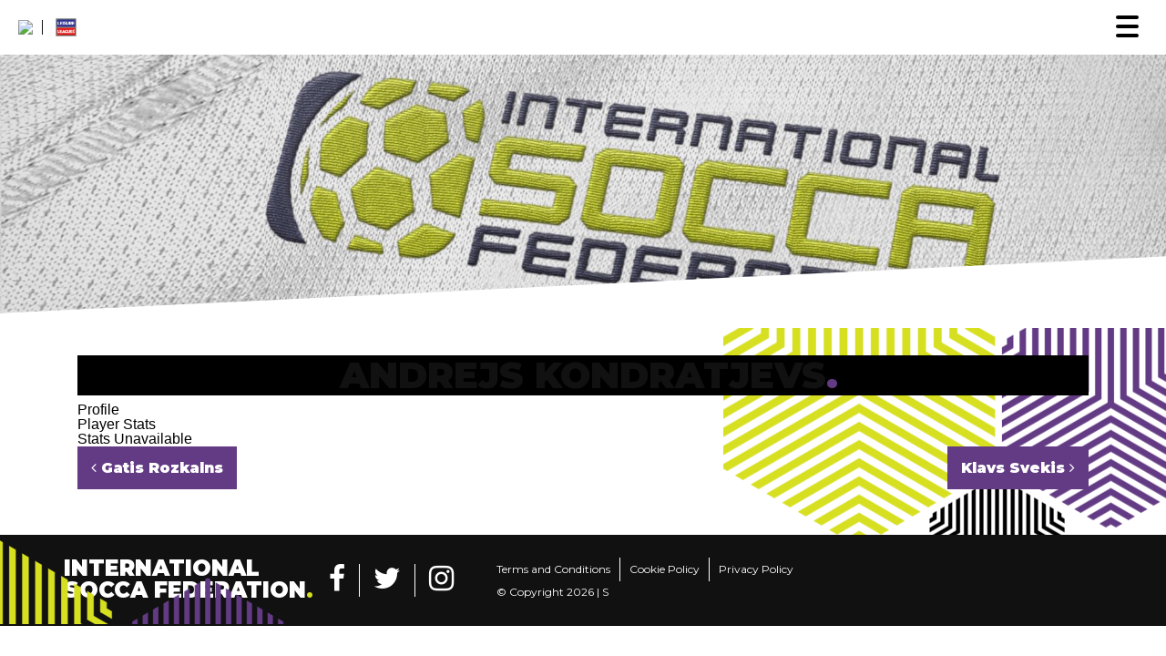

--- FILE ---
content_type: text/html; charset=UTF-8
request_url: https://old.soccafederation.com/player/andrejs-kondratjevs-3/
body_size: 15013
content:









<!DOCTYPE html>

<html lang="en-US">



<head>

	<meta charset="UTF-8">

	<meta http-equiv="X-UA-Compatible" content="IE=edge">

	<meta name="viewport" content="width=device-width, initial-scale=1, shrink-to-fit=no">

	<meta name="mobile-web-app-capable" content="yes">

	<meta name="apple-mobile-web-app-capable" content="yes">

	<meta name="apple-mobile-web-app-title"

		content="Socca - Powered by Leisure Leagues">

	<!-- Hamburgers -->

	<link href="https://old.soccafederation.com/wp-content/themes/wf567/node_modules/hamburgers/dist/hamburgers.css" rel="stylesheet">

	<link rel="profile" href="https://gmpg.org/xfn/11">

	<link rel="pingback" href="https://old.soccafederation.com/xmlrpc.php">
	
	<script async src="https://pagead2.googlesyndication.com/pagead/js/adsbygoogle.js?client=ca-pub-6327820476432905"
     crossorigin="anonymous"></script>

	<title>Andrejs Kondratjevs &#8211; Socca</title>
<meta name='robots' content='max-image-preview:large' />
<link rel='dns-prefetch' href='//fonts.googleapis.com' />
<link rel='dns-prefetch' href='//pagead2.googlesyndication.com' />
<script>;var wpse = {"ajaxurl":"https:\/\/old.soccafederation.com\/wp-admin\/admin-ajax.php","bar_state":"open","timezone":"+0","countries":{"af":"Afghanistan","ax":"Aland Islands","al":"Albania","dz":"Algeria","as":"American Samoa","ad":"Andorra","ao":"Angola","ai":"Anguilla","aq":"Antarctica","ag":"Antigua and Barbuda","ar":"Argentina","am":"Armenia","aw":"Aruba","au":"Australia","at":"Austria","az":"Azerbaijan","bs":"Bahamas","bh":"Bahrain","bd":"Bangladesh","bb":"Barbados","by":"Belarus","be":"Belgium","bz":"Belize","bj":"Benin","bm":"Bermuda","bt":"Bhutan","bo":"Bolivia","bq":"Bonaire","ba":"Bosnia and Herzegovina","bw":"Botswana","bv":"Bouvet Island","br":"Brazil","io":"British Indian Ocean Territory","bn":"Brunei Darussalam","bg":"Bulgaria","bf":"Burkina Faso","bi":"Burundi","kh":"Cambodia","cm":"Cameroon","ca":"Canada","cv":"Cape Verde","ky":"Cayman Islands","cf":"Central African Republic","td":"Chad","cl":"Chile","cn":"China","cx":"Christmas Island","cc":"Cocos (Keeling) Islands","co":"Colombia","km":"Comoros","cg":"Congo","cd":"Congo","ck":"Cook Islands","cr":"Costa Rica","ci":"Cote D'ivoire","hr":"Croatia","cu":"Cuba","cw":"Curacao","cy":"Cyprus","cz":"Czech Republic","dk":"Denmark","dj":"Djibouti","dm":"Dominica","do":"Dominican Republic","ec":"Ecuador","eg":"Egypt","sv":"El Salvador","en":"England","gq":"Equatorial Guinea","er":"Eritrea","ee":"Estonia","et":"Ethiopia","fk":"Falkland Islands (Malvinas)","fo":"Faroe Islands","fj":"Fiji","fi":"Finland","fr":"France","gf":"French Guiana","pf":"French Polynesia","tf":"French Southern Territories","ga":"Gabon","gm":"Gambia","ge":"Georgia","de":"Germany","gh":"Ghana","gi":"Gibraltar","gr":"Greece","gl":"Greenland","gd":"Grenada","gp":"Guadeloupe","gu":"Guam","gt":"Guatemala","gg":"Guernsey","gn":"Guinea","gw":"Guinea-Bissau","gy":"Guyana","ht":"Haiti","hm":"Heard Island and McDonald Islands","va":"Holy See (Vatican City State)","hn":"Honduras","hk":"Hong Kong","hu":"Hungary","is":"Iceland","in":"India","id":"Indonesia","ir":"Iran","iq":"Iraq","ie":"Ireland","im":"Isle of Man","il":"Israel","it":"Italy","jm":"Jamaica","jp":"Japan","je":"Jersey","jo":"Jordan","kz":"Kazakhstan","ke":"Kenya","ki":"Kiribati","kp":"North Korea","kr":"South Korea","kw":"Kuwait","kg":"Kyrgyzstan","la":"Lao People's Democratic Republic","lv":"Latvia","lb":"Lebanon","ls":"Lesotho","lr":"Liberia","ly":"Libya","li":"Liechtenstein","lt":"Lithuania","lu":"Luxembourg","mo":"Macao","mk":"Macedonia","mg":"Madagascar","mw":"Malawi","my":"Malaysia","mv":"Maldives","ml":"Mali","mt":"Malta","mh":"Marshall Islands","mq":"Martinique","mr":"Mauritania","mu":"Mauritius","yt":"Mayotte","mx":"Mexico","fm":"Micronesia","md":"Moldova","mc":"Monaco","mn":"Mongolia","me":"Montenegro","ms":"Montserrat","ma":"Morocco","mz":"Mozambique","mm":"Myanmar","na":"Namibia","nr":"Nauru","np":"Nepal","nl":"Netherlands","nc":"New Caledonia","nz":"New Zealand","ni":"Nicaragua","ne":"Niger","ng":"Nigeria","nu":"Niue","nf":"Norfolk Island","mp":"Northern Mariana Islands","no":"Norway","om":"Oman","pk":"Pakistan","pw":"Palau","ps":"Palestinian Territory","pa":"Panama","pg":"Papua New Guinea","py":"Paraguay","pe":"Peru","ph":"Philippines","pn":"Pitcairn","pl":"Poland","pt":"Portugal","pr":"Puerto Rico","qa":"Qatar","re":"Reunion","ro":"Romania","ru":"Russia","rw":"Rwanda","bl":"Saint Barthelemy","sh":"Saint Helena","kn":"Saint Kitts and Nevis","lc":"Saint Lucia","mf":"Saint Martin (French Part)","pm":"Saint Pierre and Miquelon","vc":"Saint Vincent and the Grenadines","ws":"Samoa","sm":"San Marino","st":"Sao Tome and Principe","sa":"Saudi Arabia","sn":"Senegal","rs":"Serbia","sc":"Seychelles","sl":"Sierra Leone","sg":"Singapore","sx":"Sint Maarten (Dutch Part)","sk":"Slovakia","si":"Slovenia","sb":"Solomon Islands","so":"Somalia","za":"South Africa","gs":"South Georgia and the South Sandwich Islands","es":"Spain","lk":"Sri Lanka","sd":"Sudan","sr":"Suriname","sj":"Svalbard and Jan Mayen","sz":"Swaziland","se":"Sweden","ch":"Switzerland","sy":"Syrian Arab Republic","tw":"Taiwan","tj":"Tajikistan","th":"Thailand","tl":"Timor-Leste","tg":"Togo","tk":"Tokelau","to":"Tonga","tt":"Trinidad and Tobago","tn":"Tunisia","tr":"Turkey","tm":"Turkmenistan","tc":"Turks and Caicos Islands","tv":"Tuvalu","tz":"Tanzania","ug":"Uganda","ua":"Ukraine","ae":"United Arab Emirates","gb":"United Kingdom","us":"USA","um":"United States Minor Outlying Islands","uy":"Uruguay","uz":"Uzbekistan","vu":"Vanuatu","vn":"Vietnam","wf":"Wallis and Futuna","eh":"Western Sahara","ye":"Yemen","zm":"Zambia","zw":"Zimbabwe","cntaf":"Africa","cnteu":"Europe","cntas":"Asia","cntoc":"Oceania","int":"International","sct":"Scotland","wls":"Wales"}};</script><script type="text/javascript">var $TS_VCSC_CurrentPluginRelease = "5.3.6";var $TS_VCSC_CurrentComposerRelease = "6.6.0";var $TS_VCSC_Lightbox_Activated = true;var $TS_VCSC_Lightbox_Thumbs = "bottom";var $TS_VCSC_Lightbox_Thumbsize = 50;var $TS_VCSC_Lightbox_Animation = "random";var $TS_VCSC_Lightbox_Captions = "data-title";var $TS_VCSC_Lightbox_Closer = true;var $TS_VCSC_Lightbox_Durations = 5000;var $TS_VCSC_Lightbox_Share = false;var $TS_VCSC_Lightbox_Save = false;var $TS_VCSC_Lightbox_LoadAPIs = true;var $TS_VCSC_Lightbox_Social = "fb,tw,gp,pin";var $TS_VCSC_Lightbox_NoTouch = false;var $TS_VCSC_Lightbox_BGClose = true;var $TS_VCSC_Lightbox_NoHashes = true;var $TS_VCSC_Lightbox_Keyboard = true;var $TS_VCSC_Lightbox_FullScreen = true;var $TS_VCSC_Lightbox_Zoom = true;var $TS_VCSC_Lightbox_FXSpeed = 300;var $TS_VCSC_Lightbox_Scheme = "dark";var $TS_VCSC_Lightbox_URLColor = false;var $TS_VCSC_Lightbox_Backlight = "#ffffff";var $TS_VCSC_Lightbox_UseColor = false;var $TS_VCSC_Lightbox_Overlay = "#000000";var $TS_VCSC_Lightbox_Background = "";var $TS_VCSC_Lightbox_Repeat = "no-repeat";var $TS_VCSC_Lightbox_Noise = "";var $TS_VCSC_Lightbox_CORS = false;var $TS_VCSC_Lightbox_Tapping = true;var $TS_VCSC_Lightbox_ScrollBlock = "js";var $TS_VCSC_Lightbox_Protection = "none";var $TS_VCSC_Lightbox_HistoryClose = false;var $TS_VCSC_Lightbox_CustomScroll = true;var $TS_VCSC_Lightbox_HomeURL = "https://old.soccafederation.com";var $TS_VCSC_Lightbox_LastScroll = 0;var $TS_VCSC_Lightbox_Showing = false;var $TS_VCSC_Lightbox_PrettyPhoto = false;var $TS_VCSC_Lightbox_AttachAllOther = false;var $TS_VCSC_Hammer_ReleaseNew = true;</script><script type="text/javascript">
/* <![CDATA[ */
window._wpemojiSettings = {"baseUrl":"https:\/\/s.w.org\/images\/core\/emoji\/14.0.0\/72x72\/","ext":".png","svgUrl":"https:\/\/s.w.org\/images\/core\/emoji\/14.0.0\/svg\/","svgExt":".svg","source":{"concatemoji":"https:\/\/old.soccafederation.com\/wp-includes\/js\/wp-emoji-release.min.js?ver=6.4.7"}};
/*! This file is auto-generated */
!function(i,n){var o,s,e;function c(e){try{var t={supportTests:e,timestamp:(new Date).valueOf()};sessionStorage.setItem(o,JSON.stringify(t))}catch(e){}}function p(e,t,n){e.clearRect(0,0,e.canvas.width,e.canvas.height),e.fillText(t,0,0);var t=new Uint32Array(e.getImageData(0,0,e.canvas.width,e.canvas.height).data),r=(e.clearRect(0,0,e.canvas.width,e.canvas.height),e.fillText(n,0,0),new Uint32Array(e.getImageData(0,0,e.canvas.width,e.canvas.height).data));return t.every(function(e,t){return e===r[t]})}function u(e,t,n){switch(t){case"flag":return n(e,"\ud83c\udff3\ufe0f\u200d\u26a7\ufe0f","\ud83c\udff3\ufe0f\u200b\u26a7\ufe0f")?!1:!n(e,"\ud83c\uddfa\ud83c\uddf3","\ud83c\uddfa\u200b\ud83c\uddf3")&&!n(e,"\ud83c\udff4\udb40\udc67\udb40\udc62\udb40\udc65\udb40\udc6e\udb40\udc67\udb40\udc7f","\ud83c\udff4\u200b\udb40\udc67\u200b\udb40\udc62\u200b\udb40\udc65\u200b\udb40\udc6e\u200b\udb40\udc67\u200b\udb40\udc7f");case"emoji":return!n(e,"\ud83e\udef1\ud83c\udffb\u200d\ud83e\udef2\ud83c\udfff","\ud83e\udef1\ud83c\udffb\u200b\ud83e\udef2\ud83c\udfff")}return!1}function f(e,t,n){var r="undefined"!=typeof WorkerGlobalScope&&self instanceof WorkerGlobalScope?new OffscreenCanvas(300,150):i.createElement("canvas"),a=r.getContext("2d",{willReadFrequently:!0}),o=(a.textBaseline="top",a.font="600 32px Arial",{});return e.forEach(function(e){o[e]=t(a,e,n)}),o}function t(e){var t=i.createElement("script");t.src=e,t.defer=!0,i.head.appendChild(t)}"undefined"!=typeof Promise&&(o="wpEmojiSettingsSupports",s=["flag","emoji"],n.supports={everything:!0,everythingExceptFlag:!0},e=new Promise(function(e){i.addEventListener("DOMContentLoaded",e,{once:!0})}),new Promise(function(t){var n=function(){try{var e=JSON.parse(sessionStorage.getItem(o));if("object"==typeof e&&"number"==typeof e.timestamp&&(new Date).valueOf()<e.timestamp+604800&&"object"==typeof e.supportTests)return e.supportTests}catch(e){}return null}();if(!n){if("undefined"!=typeof Worker&&"undefined"!=typeof OffscreenCanvas&&"undefined"!=typeof URL&&URL.createObjectURL&&"undefined"!=typeof Blob)try{var e="postMessage("+f.toString()+"("+[JSON.stringify(s),u.toString(),p.toString()].join(",")+"));",r=new Blob([e],{type:"text/javascript"}),a=new Worker(URL.createObjectURL(r),{name:"wpTestEmojiSupports"});return void(a.onmessage=function(e){c(n=e.data),a.terminate(),t(n)})}catch(e){}c(n=f(s,u,p))}t(n)}).then(function(e){for(var t in e)n.supports[t]=e[t],n.supports.everything=n.supports.everything&&n.supports[t],"flag"!==t&&(n.supports.everythingExceptFlag=n.supports.everythingExceptFlag&&n.supports[t]);n.supports.everythingExceptFlag=n.supports.everythingExceptFlag&&!n.supports.flag,n.DOMReady=!1,n.readyCallback=function(){n.DOMReady=!0}}).then(function(){return e}).then(function(){var e;n.supports.everything||(n.readyCallback(),(e=n.source||{}).concatemoji?t(e.concatemoji):e.wpemoji&&e.twemoji&&(t(e.twemoji),t(e.wpemoji)))}))}((window,document),window._wpemojiSettings);
/* ]]> */
</script>
<link rel='stylesheet' id='front-css-css' href='https://old.soccafederation.com/wp-content/plugins/fully-background-manager/assets/css/fbm_front.css?ver=6.4.7' type='text/css' media='all' />
<style id='wp-emoji-styles-inline-css' type='text/css'>

	img.wp-smiley, img.emoji {
		display: inline !important;
		border: none !important;
		box-shadow: none !important;
		height: 1em !important;
		width: 1em !important;
		margin: 0 0.07em !important;
		vertical-align: -0.1em !important;
		background: none !important;
		padding: 0 !important;
	}
</style>
<link rel='stylesheet' id='wp-block-library-css' href='https://old.soccafederation.com/wp-includes/css/dist/block-library/style.min.css?ver=6.4.7' type='text/css' media='all' />
<link rel='stylesheet' id='wc-blocks-vendors-style-css' href='https://old.soccafederation.com/wp-content/plugins/woocommerce/packages/woocommerce-blocks/build/wc-blocks-vendors-style.css?ver=5.9.1' type='text/css' media='all' />
<link rel='stylesheet' id='wc-blocks-style-css' href='https://old.soccafederation.com/wp-content/plugins/woocommerce/packages/woocommerce-blocks/build/wc-blocks-style.css?ver=5.9.1' type='text/css' media='all' />
<style id='classic-theme-styles-inline-css' type='text/css'>
/*! This file is auto-generated */
.wp-block-button__link{color:#fff;background-color:#32373c;border-radius:9999px;box-shadow:none;text-decoration:none;padding:calc(.667em + 2px) calc(1.333em + 2px);font-size:1.125em}.wp-block-file__button{background:#32373c;color:#fff;text-decoration:none}
</style>
<style id='global-styles-inline-css' type='text/css'>
body{--wp--preset--color--black: #000000;--wp--preset--color--cyan-bluish-gray: #abb8c3;--wp--preset--color--white: #ffffff;--wp--preset--color--pale-pink: #f78da7;--wp--preset--color--vivid-red: #cf2e2e;--wp--preset--color--luminous-vivid-orange: #ff6900;--wp--preset--color--luminous-vivid-amber: #fcb900;--wp--preset--color--light-green-cyan: #7bdcb5;--wp--preset--color--vivid-green-cyan: #00d084;--wp--preset--color--pale-cyan-blue: #8ed1fc;--wp--preset--color--vivid-cyan-blue: #0693e3;--wp--preset--color--vivid-purple: #9b51e0;--wp--preset--gradient--vivid-cyan-blue-to-vivid-purple: linear-gradient(135deg,rgba(6,147,227,1) 0%,rgb(155,81,224) 100%);--wp--preset--gradient--light-green-cyan-to-vivid-green-cyan: linear-gradient(135deg,rgb(122,220,180) 0%,rgb(0,208,130) 100%);--wp--preset--gradient--luminous-vivid-amber-to-luminous-vivid-orange: linear-gradient(135deg,rgba(252,185,0,1) 0%,rgba(255,105,0,1) 100%);--wp--preset--gradient--luminous-vivid-orange-to-vivid-red: linear-gradient(135deg,rgba(255,105,0,1) 0%,rgb(207,46,46) 100%);--wp--preset--gradient--very-light-gray-to-cyan-bluish-gray: linear-gradient(135deg,rgb(238,238,238) 0%,rgb(169,184,195) 100%);--wp--preset--gradient--cool-to-warm-spectrum: linear-gradient(135deg,rgb(74,234,220) 0%,rgb(151,120,209) 20%,rgb(207,42,186) 40%,rgb(238,44,130) 60%,rgb(251,105,98) 80%,rgb(254,248,76) 100%);--wp--preset--gradient--blush-light-purple: linear-gradient(135deg,rgb(255,206,236) 0%,rgb(152,150,240) 100%);--wp--preset--gradient--blush-bordeaux: linear-gradient(135deg,rgb(254,205,165) 0%,rgb(254,45,45) 50%,rgb(107,0,62) 100%);--wp--preset--gradient--luminous-dusk: linear-gradient(135deg,rgb(255,203,112) 0%,rgb(199,81,192) 50%,rgb(65,88,208) 100%);--wp--preset--gradient--pale-ocean: linear-gradient(135deg,rgb(255,245,203) 0%,rgb(182,227,212) 50%,rgb(51,167,181) 100%);--wp--preset--gradient--electric-grass: linear-gradient(135deg,rgb(202,248,128) 0%,rgb(113,206,126) 100%);--wp--preset--gradient--midnight: linear-gradient(135deg,rgb(2,3,129) 0%,rgb(40,116,252) 100%);--wp--preset--font-size--small: 13px;--wp--preset--font-size--medium: 20px;--wp--preset--font-size--large: 36px;--wp--preset--font-size--x-large: 42px;--wp--preset--spacing--20: 0.44rem;--wp--preset--spacing--30: 0.67rem;--wp--preset--spacing--40: 1rem;--wp--preset--spacing--50: 1.5rem;--wp--preset--spacing--60: 2.25rem;--wp--preset--spacing--70: 3.38rem;--wp--preset--spacing--80: 5.06rem;--wp--preset--shadow--natural: 6px 6px 9px rgba(0, 0, 0, 0.2);--wp--preset--shadow--deep: 12px 12px 50px rgba(0, 0, 0, 0.4);--wp--preset--shadow--sharp: 6px 6px 0px rgba(0, 0, 0, 0.2);--wp--preset--shadow--outlined: 6px 6px 0px -3px rgba(255, 255, 255, 1), 6px 6px rgba(0, 0, 0, 1);--wp--preset--shadow--crisp: 6px 6px 0px rgba(0, 0, 0, 1);}:where(.is-layout-flex){gap: 0.5em;}:where(.is-layout-grid){gap: 0.5em;}body .is-layout-flow > .alignleft{float: left;margin-inline-start: 0;margin-inline-end: 2em;}body .is-layout-flow > .alignright{float: right;margin-inline-start: 2em;margin-inline-end: 0;}body .is-layout-flow > .aligncenter{margin-left: auto !important;margin-right: auto !important;}body .is-layout-constrained > .alignleft{float: left;margin-inline-start: 0;margin-inline-end: 2em;}body .is-layout-constrained > .alignright{float: right;margin-inline-start: 2em;margin-inline-end: 0;}body .is-layout-constrained > .aligncenter{margin-left: auto !important;margin-right: auto !important;}body .is-layout-constrained > :where(:not(.alignleft):not(.alignright):not(.alignfull)){max-width: var(--wp--style--global--content-size);margin-left: auto !important;margin-right: auto !important;}body .is-layout-constrained > .alignwide{max-width: var(--wp--style--global--wide-size);}body .is-layout-flex{display: flex;}body .is-layout-flex{flex-wrap: wrap;align-items: center;}body .is-layout-flex > *{margin: 0;}body .is-layout-grid{display: grid;}body .is-layout-grid > *{margin: 0;}:where(.wp-block-columns.is-layout-flex){gap: 2em;}:where(.wp-block-columns.is-layout-grid){gap: 2em;}:where(.wp-block-post-template.is-layout-flex){gap: 1.25em;}:where(.wp-block-post-template.is-layout-grid){gap: 1.25em;}.has-black-color{color: var(--wp--preset--color--black) !important;}.has-cyan-bluish-gray-color{color: var(--wp--preset--color--cyan-bluish-gray) !important;}.has-white-color{color: var(--wp--preset--color--white) !important;}.has-pale-pink-color{color: var(--wp--preset--color--pale-pink) !important;}.has-vivid-red-color{color: var(--wp--preset--color--vivid-red) !important;}.has-luminous-vivid-orange-color{color: var(--wp--preset--color--luminous-vivid-orange) !important;}.has-luminous-vivid-amber-color{color: var(--wp--preset--color--luminous-vivid-amber) !important;}.has-light-green-cyan-color{color: var(--wp--preset--color--light-green-cyan) !important;}.has-vivid-green-cyan-color{color: var(--wp--preset--color--vivid-green-cyan) !important;}.has-pale-cyan-blue-color{color: var(--wp--preset--color--pale-cyan-blue) !important;}.has-vivid-cyan-blue-color{color: var(--wp--preset--color--vivid-cyan-blue) !important;}.has-vivid-purple-color{color: var(--wp--preset--color--vivid-purple) !important;}.has-black-background-color{background-color: var(--wp--preset--color--black) !important;}.has-cyan-bluish-gray-background-color{background-color: var(--wp--preset--color--cyan-bluish-gray) !important;}.has-white-background-color{background-color: var(--wp--preset--color--white) !important;}.has-pale-pink-background-color{background-color: var(--wp--preset--color--pale-pink) !important;}.has-vivid-red-background-color{background-color: var(--wp--preset--color--vivid-red) !important;}.has-luminous-vivid-orange-background-color{background-color: var(--wp--preset--color--luminous-vivid-orange) !important;}.has-luminous-vivid-amber-background-color{background-color: var(--wp--preset--color--luminous-vivid-amber) !important;}.has-light-green-cyan-background-color{background-color: var(--wp--preset--color--light-green-cyan) !important;}.has-vivid-green-cyan-background-color{background-color: var(--wp--preset--color--vivid-green-cyan) !important;}.has-pale-cyan-blue-background-color{background-color: var(--wp--preset--color--pale-cyan-blue) !important;}.has-vivid-cyan-blue-background-color{background-color: var(--wp--preset--color--vivid-cyan-blue) !important;}.has-vivid-purple-background-color{background-color: var(--wp--preset--color--vivid-purple) !important;}.has-black-border-color{border-color: var(--wp--preset--color--black) !important;}.has-cyan-bluish-gray-border-color{border-color: var(--wp--preset--color--cyan-bluish-gray) !important;}.has-white-border-color{border-color: var(--wp--preset--color--white) !important;}.has-pale-pink-border-color{border-color: var(--wp--preset--color--pale-pink) !important;}.has-vivid-red-border-color{border-color: var(--wp--preset--color--vivid-red) !important;}.has-luminous-vivid-orange-border-color{border-color: var(--wp--preset--color--luminous-vivid-orange) !important;}.has-luminous-vivid-amber-border-color{border-color: var(--wp--preset--color--luminous-vivid-amber) !important;}.has-light-green-cyan-border-color{border-color: var(--wp--preset--color--light-green-cyan) !important;}.has-vivid-green-cyan-border-color{border-color: var(--wp--preset--color--vivid-green-cyan) !important;}.has-pale-cyan-blue-border-color{border-color: var(--wp--preset--color--pale-cyan-blue) !important;}.has-vivid-cyan-blue-border-color{border-color: var(--wp--preset--color--vivid-cyan-blue) !important;}.has-vivid-purple-border-color{border-color: var(--wp--preset--color--vivid-purple) !important;}.has-vivid-cyan-blue-to-vivid-purple-gradient-background{background: var(--wp--preset--gradient--vivid-cyan-blue-to-vivid-purple) !important;}.has-light-green-cyan-to-vivid-green-cyan-gradient-background{background: var(--wp--preset--gradient--light-green-cyan-to-vivid-green-cyan) !important;}.has-luminous-vivid-amber-to-luminous-vivid-orange-gradient-background{background: var(--wp--preset--gradient--luminous-vivid-amber-to-luminous-vivid-orange) !important;}.has-luminous-vivid-orange-to-vivid-red-gradient-background{background: var(--wp--preset--gradient--luminous-vivid-orange-to-vivid-red) !important;}.has-very-light-gray-to-cyan-bluish-gray-gradient-background{background: var(--wp--preset--gradient--very-light-gray-to-cyan-bluish-gray) !important;}.has-cool-to-warm-spectrum-gradient-background{background: var(--wp--preset--gradient--cool-to-warm-spectrum) !important;}.has-blush-light-purple-gradient-background{background: var(--wp--preset--gradient--blush-light-purple) !important;}.has-blush-bordeaux-gradient-background{background: var(--wp--preset--gradient--blush-bordeaux) !important;}.has-luminous-dusk-gradient-background{background: var(--wp--preset--gradient--luminous-dusk) !important;}.has-pale-ocean-gradient-background{background: var(--wp--preset--gradient--pale-ocean) !important;}.has-electric-grass-gradient-background{background: var(--wp--preset--gradient--electric-grass) !important;}.has-midnight-gradient-background{background: var(--wp--preset--gradient--midnight) !important;}.has-small-font-size{font-size: var(--wp--preset--font-size--small) !important;}.has-medium-font-size{font-size: var(--wp--preset--font-size--medium) !important;}.has-large-font-size{font-size: var(--wp--preset--font-size--large) !important;}.has-x-large-font-size{font-size: var(--wp--preset--font-size--x-large) !important;}
.wp-block-navigation a:where(:not(.wp-element-button)){color: inherit;}
:where(.wp-block-post-template.is-layout-flex){gap: 1.25em;}:where(.wp-block-post-template.is-layout-grid){gap: 1.25em;}
:where(.wp-block-columns.is-layout-flex){gap: 2em;}:where(.wp-block-columns.is-layout-grid){gap: 2em;}
.wp-block-pullquote{font-size: 1.5em;line-height: 1.6;}
</style>
<link rel='stylesheet' id='contact-form-7-css' href='https://old.soccafederation.com/wp-content/plugins/contact-form-7/includes/css/styles.css?ver=5.5.2' type='text/css' media='all' />
<link rel='stylesheet' id='rs-plugin-settings-css' href='https://old.soccafederation.com/wp-content/plugins/revslider/public/assets/css/rs6.css?ver=6.4.8' type='text/css' media='all' />
<style id='rs-plugin-settings-inline-css' type='text/css'>
#rs-demo-id {}
</style>
<link rel='stylesheet' id='fsb-image-css' href='https://old.soccafederation.com/wp-content/plugins/simple-full-screen-background-image/includes/fullscreen-image.css?ver=6.4.7' type='text/css' media='all' />
<link rel='stylesheet' id='wpse_owl-css' href='https://old.soccafederation.com/wp-content/plugins/soccer-engine/assets/owl/owl.carousel.css?ver=4.7.7' type='text/css' media='all' />
<link rel='stylesheet' id='wpse_gamebox-css' href='https://old.soccafederation.com/wp-content/plugins/soccer-engine/assets/gamebox.css?ver=4.7.7' type='text/css' media='all' />
<link rel='stylesheet' id='woocommerce-layout-css' href='https://old.soccafederation.com/wp-content/plugins/woocommerce/assets/css/woocommerce-layout.css?ver=5.8.1' type='text/css' media='all' />
<link rel='stylesheet' id='woocommerce-smallscreen-css' href='https://old.soccafederation.com/wp-content/plugins/woocommerce/assets/css/woocommerce-smallscreen.css?ver=5.8.1' type='text/css' media='only screen and (max-width: 768px)' />
<link rel='stylesheet' id='woocommerce-general-css' href='https://old.soccafederation.com/wp-content/plugins/woocommerce/assets/css/woocommerce.css?ver=5.8.1' type='text/css' media='all' />
<style id='woocommerce-inline-inline-css' type='text/css'>
.woocommerce form .form-row .required { visibility: visible; }
</style>
<link rel='stylesheet' id='wpdp-style2-css' href='https://old.soccafederation.com/wp-content/plugins/wp-datepicker/css/front-styles.css?ver=6.4.7' type='text/css' media='all' />
<link rel='stylesheet' id='wpdp-style3-css' href='https://old.soccafederation.com/wp-content/plugins/wp-datepicker/css/jquery-ui.css?ver=6.4.7' type='text/css' media='all' />
<link rel='stylesheet' id='understrap-styles-css' href='https://old.soccafederation.com/wp-content/themes/wf567/css/theme.min.css?ver=0.6.3' type='text/css' media='all' />
<link rel='stylesheet' id='headred_google_fonts-css' href='//fonts.googleapis.com/css?family=Montserrat:400,900&#038;subset=latin,latin-ext' type='text/css' media='all' />
<link rel='stylesheet' id='js_composer_custom_css-css' href='//old.soccafederation.com/wp-content/uploads/js_composer/custom.css?ver=6.6.0' type='text/css' media='all' />
<link rel='stylesheet' id='awcfe-frontend-css' href='https://old.soccafederation.com/wp-content/plugins/checkout-field-editor-and-manager-for-woocommerce/assets/css/frontend.css?ver=2.2.19' type='text/css' media='all' />
<link rel='stylesheet' id='__EPYT__style-css' href='https://old.soccafederation.com/wp-content/plugins/youtube-embed-plus/styles/ytprefs.min.css?ver=14.2.1' type='text/css' media='all' />
<style id='__EPYT__style-inline-css' type='text/css'>

                .epyt-gallery-thumb {
                        width: 33.333%;
                }
                
</style>
<link rel='stylesheet' id='otw-shortcode-general_foundicons-css' href='https://old.soccafederation.com/wp-content/plugins/tabs-shortcode-and-widget/include/otw_components/otw_shortcode/css/general_foundicons.css?ver=6.4.7' type='text/css' media='all' />
<link rel='stylesheet' id='otw-shortcode-social_foundicons-css' href='https://old.soccafederation.com/wp-content/plugins/tabs-shortcode-and-widget/include/otw_components/otw_shortcode/css/social_foundicons.css?ver=6.4.7' type='text/css' media='all' />
<link rel='stylesheet' id='otw-shortcode-jquery-ui-css' href='https://old.soccafederation.com/wp-content/plugins/tabs-shortcode-and-widget/include/otw_components/otw_shortcode/css/jquery-ui-1.9.1.css?ver=6.4.7' type='text/css' media='all' />
<link rel='stylesheet' id='otw-shortcode-css' href='https://old.soccafederation.com/wp-content/plugins/tabs-shortcode-and-widget/include/otw_components/otw_shortcode/css/otw_shortcode.css?ver=6.4.7' type='text/css' media='all' />
<link rel='stylesheet' id='wpse_tipsy-css' href='https://old.soccafederation.com/wp-content/plugins/soccer-engine/assets/tipsy/tipsy.css?ver=6.4.7' type='text/css' media='all' />
<link rel='stylesheet' id='wpse_fonts-css' href='https://old.soccafederation.com/wp-content/plugins/soccer-engine/assets/fonts/fonts.css?ver=6.4.7' type='text/css' media='all' />
<link rel='stylesheet' id='wpse_flags-css' href='https://old.soccafederation.com/wp-content/plugins/soccer-engine/assets/flags/flags.css?ver=6.4.7' type='text/css' media='all' />
<link rel='stylesheet' id='wpse_datetime_picker-css' href='https://old.soccafederation.com/wp-content/plugins/soccer-engine/assets/datetimepicker/jquery.datetimepicker.css?ver=4.7.7' type='text/css' media='all' />
<link rel='stylesheet' id='wpse_front-css' href='https://old.soccafederation.com/wp-content/plugins/soccer-engine/assets/front.css?ver=4.7.7' type='text/css' media='all' />
<script type="text/javascript" src="https://old.soccafederation.com/wp-includes/js/jquery/jquery.min.js?ver=3.7.1" id="jquery-core-js"></script>
<script type="text/javascript" src="https://old.soccafederation.com/wp-includes/js/jquery/jquery-migrate.min.js?ver=3.4.1" id="jquery-migrate-js"></script>
<script type="text/javascript" src="https://old.soccafederation.com/wp-content/plugins/revslider/public/assets/js/rbtools.min.js?ver=6.4.5" id="tp-tools-js"></script>
<script type="text/javascript" src="https://old.soccafederation.com/wp-content/plugins/revslider/public/assets/js/rs6.min.js?ver=6.4.8" id="revmin-js"></script>
<script type="text/javascript" src="https://old.soccafederation.com/wp-includes/js/jquery/ui/core.min.js?ver=1.13.2" id="jquery-ui-core-js"></script>
<script type="text/javascript" src="https://old.soccafederation.com/wp-includes/js/jquery/ui/datepicker.min.js?ver=1.13.2" id="jquery-ui-datepicker-js"></script>
<script type="text/javascript" id="jquery-ui-datepicker-js-after">
/* <![CDATA[ */
jQuery(function(jQuery){jQuery.datepicker.setDefaults({"closeText":"Close","currentText":"Today","monthNames":["January","February","March","April","May","June","July","August","September","October","November","December"],"monthNamesShort":["Jan","Feb","Mar","Apr","May","Jun","Jul","Aug","Sep","Oct","Nov","Dec"],"nextText":"Next","prevText":"Previous","dayNames":["Sunday","Monday","Tuesday","Wednesday","Thursday","Friday","Saturday"],"dayNamesShort":["Sun","Mon","Tue","Wed","Thu","Fri","Sat"],"dayNamesMin":["S","M","T","W","T","F","S"],"dateFormat":"M d yy","firstDay":1,"isRTL":false});});
/* ]]> */
</script>
<script type="text/javascript" src="https://old.soccafederation.com/wp-content/plugins/wp-datepicker/js/scripts-front.js?ver=6.4.7" id="wpdp-scripts2-js"></script>
<script type="text/javascript" src="https://old.soccafederation.com/wp-content/themes/wf567/js/popper.min.js?ver=6.4.7" id="popper-scripts-js"></script>
<script type="text/javascript" id="__ytprefs__-js-extra">
/* <![CDATA[ */
var _EPYT_ = {"ajaxurl":"https:\/\/old.soccafederation.com\/wp-admin\/admin-ajax.php","security":"8a2bc1354b","gallery_scrolloffset":"20","eppathtoscripts":"https:\/\/old.soccafederation.com\/wp-content\/plugins\/youtube-embed-plus\/scripts\/","eppath":"https:\/\/old.soccafederation.com\/wp-content\/plugins\/youtube-embed-plus\/","epresponsiveselector":"[\"iframe.__youtube_prefs__\",\"iframe[src*='youtube.com']\",\"iframe[src*='youtube-nocookie.com']\",\"iframe[data-ep-src*='youtube.com']\",\"iframe[data-ep-src*='youtube-nocookie.com']\",\"iframe[data-ep-gallerysrc*='youtube.com']\"]","epdovol":"1","version":"14.2.1","evselector":"iframe.__youtube_prefs__[src], iframe[src*=\"youtube.com\/embed\/\"], iframe[src*=\"youtube-nocookie.com\/embed\/\"]","ajax_compat":"","maxres_facade":"eager","ytapi_load":"light","pause_others":"","stopMobileBuffer":"1","facade_mode":"","not_live_on_channel":"","vi_active":"","vi_js_posttypes":[]};
/* ]]> */
</script>
<script type="text/javascript" src="https://old.soccafederation.com/wp-content/plugins/youtube-embed-plus/scripts/ytprefs.min.js?ver=14.2.1" id="__ytprefs__-js"></script>
<script type="text/javascript" src="https://old.soccafederation.com/wp-content/plugins/tabs-shortcode-and-widget/include/otw_components/otw_shortcode/js/otw_shortcode_core.js?ver=6.4.7" id="otw-shortcode-core-js"></script>
<script type="text/javascript" src="https://old.soccafederation.com/wp-content/plugins/tabs-shortcode-and-widget/include/otw_components/otw_shortcode/js/otw_shortcode.js?ver=6.4.7" id="otw-shortcode-js"></script>
<script type="text/javascript" src="https://old.soccafederation.com/wp-content/plugins/soccer-engine/assets/jquery.tipsy.js?ver=4.7.7" id="wpse_tipsy-js"></script>
<script type="text/javascript" src="https://old.soccafederation.com/wp-content/plugins/soccer-engine/assets/countdown/jquery.countdown.js?ver=4.7.7" id="wpse_countdown-js"></script>
<script type="text/javascript" src="https://old.soccafederation.com/wp-content/plugins/soccer-engine/assets/datetimepicker/jquery.datetimepicker.js?ver=4.7.7" id="wpse_datetime_picker-js"></script>
<script type="text/javascript" src="https://old.soccafederation.com/wp-content/plugins/soccer-engine/assets/front.js?ver=4.7.7" id="wpse_front-js"></script>
<link rel="https://api.w.org/" href="https://old.soccafederation.com/wp-json/" /><link rel="canonical" href="https://old.soccafederation.com/player/andrejs-kondratjevs-3/" />
<link rel="alternate" type="application/json+oembed" href="https://old.soccafederation.com/wp-json/oembed/1.0/embed?url=https%3A%2F%2Fold.soccafederation.com%2Fplayer%2Fandrejs-kondratjevs-3%2F" />
<link rel="alternate" type="text/xml+oembed" href="https://old.soccafederation.com/wp-json/oembed/1.0/embed?url=https%3A%2F%2Fold.soccafederation.com%2Fplayer%2Fandrejs-kondratjevs-3%2F&#038;format=xml" />
<meta name="generator" content="Site Kit by Google 1.122.0" /><!-- soccer engine styles --><style>.wpse_mt,.wpse_mt2{color:#000000;} .wpse_view_table tr td{font-weight:inherit;} .wpse_matches tr.status_fixture td{} .wpse_matches tr.status_result td{} .wpse_matches tr.status_live td{} .wpse_matches .wpse_group td{font-weight:inherit;} .wpse_matches .wpse_more td{font-weight:inherit;} .wpse_standing table th, .wpse_top_scorers table th, .wpse_top_assists table th{font-weight:inherit;} .wpse_standing table td, .wpse_top_scorers table td, .wpse_top_assists table td{font-weight:inherit;} .wpse_mt .team_name{font-weight:inherit;text-transform:inherit;} .wpse_view_grid .wpse_match, .wpse_view_grid .wpse_more{} .wpse_view_grid .wpse_match .match_meta, .wpse_view_grid .wpse_match .match_meta a, .wpse_view_grid .wpse_more .match_meta{font-weight:inherit;} .wpse_view_grid .wpse_more a, .wpse_view_grid .wpse_match .team_wrap, .wpse_view_grid .wpse_match .team_name, .wpse_view_grid .wpse_match .team_short_name{font-weight:inherit;} .wpse_view_grid .wpse_match .team_score{font-weight:inherit;} .wpse_view_grid .wpse_match .match_venue{font-weight:inherit;} #wpse_bar_wrap{font-weight:inherit;text-transform:inherit;} #wpse_bar .wpse_dropdown_menu_indicator, #wpse_bar .competition_menu, #wpse_bar .competition_menu a, #wpse_bar .competition_menu .wpse_dropdown_menu_selected{font-weight:inherit;text-transform:inherit;} #wpse_bar .status_menu a{font-weight:inherit;text-transform:inherit;} #wpse_bar .status_menu a:hover, #wpse_bar .status_menu a.wpse_active{font-weight:inherit;text-transform:inherit;} #wpse_bar .games .owl-controls > div{} #wpse_bar .games .owl-controls > div:hover{} #wpse_bar .games .match_date{font-weight:inherit;text-transform:inherit;} #wpse_bar .games .match_wrap, #wpse_bar .loadless a, #wpse_bar .loadmore a, #wpse_bar .no_match{font-weight:inherit;text-transform:inherit;} #wpse_bar_modal .match_meta, #wpse_bar_modal .wpse_close_modal{font-weight:inherit;text-transform:inherit;} #wpse_bar_modal{font-weight:inherit;text-transform:inherit;} </style>	<noscript><style>.woocommerce-product-gallery{ opacity: 1 !important; }</style></noscript>
	
<!-- Google AdSense meta tags added by Site Kit -->
<meta name="google-adsense-platform-account" content="ca-host-pub-2644536267352236">
<meta name="google-adsense-platform-domain" content="sitekit.withgoogle.com">
<!-- End Google AdSense meta tags added by Site Kit -->
<meta name="generator" content="Powered by WPBakery Page Builder - drag and drop page builder for WordPress."/>
<style type="text/css" id="custom-background-css">
body.custom-background { background-image: url("https://soccafederation.com/wp-content/uploads/2023/01/angle-test.png"); background-position: left top; background-size: contain; background-repeat: no-repeat; background-attachment: fixed; }
</style>
	
<!-- Google AdSense snippet added by Site Kit -->
<script type="text/javascript" async="async" src="https://pagead2.googlesyndication.com/pagead/js/adsbygoogle.js?client=ca-pub-6327820476432905&amp;host=ca-host-pub-2644536267352236" crossorigin="anonymous"></script>

<!-- End Google AdSense snippet added by Site Kit -->
<meta name="generator" content="Powered by Slider Revolution 6.4.8 - responsive, Mobile-Friendly Slider Plugin for WordPress with comfortable drag and drop interface." />
<link rel="icon" href="https://old.soccafederation.com/wp-content/uploads/2023/01/cropped-Socca-Logo-2023-1-32x32.png" sizes="32x32" />
<link rel="icon" href="https://old.soccafederation.com/wp-content/uploads/2023/01/cropped-Socca-Logo-2023-1-192x192.png" sizes="192x192" />
<link rel="apple-touch-icon" href="https://old.soccafederation.com/wp-content/uploads/2023/01/cropped-Socca-Logo-2023-1-180x180.png" />
<meta name="msapplication-TileImage" content="https://old.soccafederation.com/wp-content/uploads/2023/01/cropped-Socca-Logo-2023-1-270x270.png" />
<script type="text/javascript">function setREVStartSize(e){
			//window.requestAnimationFrame(function() {				 
				window.RSIW = window.RSIW===undefined ? window.innerWidth : window.RSIW;	
				window.RSIH = window.RSIH===undefined ? window.innerHeight : window.RSIH;	
				try {								
					var pw = document.getElementById(e.c).parentNode.offsetWidth,
						newh;
					pw = pw===0 || isNaN(pw) ? window.RSIW : pw;
					e.tabw = e.tabw===undefined ? 0 : parseInt(e.tabw);
					e.thumbw = e.thumbw===undefined ? 0 : parseInt(e.thumbw);
					e.tabh = e.tabh===undefined ? 0 : parseInt(e.tabh);
					e.thumbh = e.thumbh===undefined ? 0 : parseInt(e.thumbh);
					e.tabhide = e.tabhide===undefined ? 0 : parseInt(e.tabhide);
					e.thumbhide = e.thumbhide===undefined ? 0 : parseInt(e.thumbhide);
					e.mh = e.mh===undefined || e.mh=="" || e.mh==="auto" ? 0 : parseInt(e.mh,0);		
					if(e.layout==="fullscreen" || e.l==="fullscreen") 						
						newh = Math.max(e.mh,window.RSIH);					
					else{					
						e.gw = Array.isArray(e.gw) ? e.gw : [e.gw];
						for (var i in e.rl) if (e.gw[i]===undefined || e.gw[i]===0) e.gw[i] = e.gw[i-1];					
						e.gh = e.el===undefined || e.el==="" || (Array.isArray(e.el) && e.el.length==0)? e.gh : e.el;
						e.gh = Array.isArray(e.gh) ? e.gh : [e.gh];
						for (var i in e.rl) if (e.gh[i]===undefined || e.gh[i]===0) e.gh[i] = e.gh[i-1];
											
						var nl = new Array(e.rl.length),
							ix = 0,						
							sl;					
						e.tabw = e.tabhide>=pw ? 0 : e.tabw;
						e.thumbw = e.thumbhide>=pw ? 0 : e.thumbw;
						e.tabh = e.tabhide>=pw ? 0 : e.tabh;
						e.thumbh = e.thumbhide>=pw ? 0 : e.thumbh;					
						for (var i in e.rl) nl[i] = e.rl[i]<window.RSIW ? 0 : e.rl[i];
						sl = nl[0];									
						for (var i in nl) if (sl>nl[i] && nl[i]>0) { sl = nl[i]; ix=i;}															
						var m = pw>(e.gw[ix]+e.tabw+e.thumbw) ? 1 : (pw-(e.tabw+e.thumbw)) / (e.gw[ix]);					
						newh =  (e.gh[ix] * m) + (e.tabh + e.thumbh);
					}				
					if(window.rs_init_css===undefined) window.rs_init_css = document.head.appendChild(document.createElement("style"));					
					document.getElementById(e.c).height = newh+"px";
					window.rs_init_css.innerHTML += "#"+e.c+"_wrapper { height: "+newh+"px }";				
				} catch(e){
					console.log("Failure at Presize of Slider:" + e)
				}					   
			//});
		  };</script>
		<style type="text/css" id="wp-custom-css">
			.ui-datepicker .ui-datepicker-title {
	font-size: 15px !important;
}

.ui-datepicker .ui-datepicker-year {
	width: 39% !important;
}

.x-video.embed.with-container {
    border: none;
    box-shadow: none;
}

body.home #partner-competitions{
	margin-top: calc(100% - 70%)
}

.tournament-results tr td.right{
	float: none !important;
}		</style>
		<noscript><style> .wpb_animate_when_almost_visible { opacity: 1; }</style></noscript>
</head>



<body class="wpse_player-template-default single single-wpse_player postid-13970 custom-background wp-custom-logo theme-wf567 woocommerce-no-js fully-background group-blog wpb-js-composer js-comp-ver-6.6.0 vc_responsive">

	<header>
		
		<div class="container-fluid">

			<div class="row">

				<div class="col-9 col-md-3 logo">

					<div class="row">

						<a href="/">

							
							<img width="90" height="65" src="https://soccafederation.com/wp-content/uploads/2023/01/Socca-Logo-2023.png" class="logo-dark">

							
							<img src="https://old.soccafederation.com/wp-content/themes/wf567/img/leisure-leagues-logo.png"

								class="">

						</a>

					</div>

				</div>

				<div class="col-3 col-md-9 nav">

					<div class="menu-top-menu-container"><ul id="menu-top-menu" class="menu"><li id="menu-item-10640" class="cart-checkout-icon menu-item menu-item-type-post_type menu-item-object-page menu-item-10640"><a href="https://old.soccafederation.com/cart/">Cart</a></li>
<li id="menu-item-6471" class="nav-login trigger_loginmodalz menu-item menu-item-type-post_type menu-item-object-page menu-item-6471"><a href="https://old.soccafederation.com/team-management/">Login</a></li>
</ul></div>
					<div class="menu-primary-menu-container"><ul id="menu-primary-menu" class="menu"><li id="menu-item-6621" class="menu-item menu-item-type-custom menu-item-object-custom menu-item-has-children menu-item-6621"><a href="#">About Us</a>
<ul class="sub-menu">
	<li id="menu-item-6449" class="menu-item menu-item-type-post_type menu-item-object-page menu-item-6449"><a href="https://old.soccafederation.com/about-us/">About Us</a></li>
	<li id="menu-item-6450" class="menu-item menu-item-type-post_type menu-item-object-page menu-item-6450"><a href="https://old.soccafederation.com/governance/">Governance</a></li>
	<li id="menu-item-6451" class="menu-item menu-item-type-post_type menu-item-object-page menu-item-6451"><a href="https://old.soccafederation.com/ambassadors/">Ambassadors</a></li>
	<li id="menu-item-10705" class="menu-item menu-item-type-post_type menu-item-object-page menu-item-10705"><a href="https://old.soccafederation.com/membership-levels/">Socca Membership</a></li>
	<li id="menu-item-13334" class="menu-item menu-item-type-post_type menu-item-object-page menu-item-13334"><a href="https://old.soccafederation.com/socca-rules/">Socca Rules</a></li>
	<li id="menu-item-7871" class="menu-item menu-item-type-post_type menu-item-object-page menu-item-7871"><a href="https://old.soccafederation.com/partners/">Partners</a></li>
	<li id="menu-item-6454" class="menu-item menu-item-type-post_type menu-item-object-page menu-item-6454"><a href="https://old.soccafederation.com/contact-us/">Contact Us</a></li>
</ul>
</li>
<li id="menu-item-146" class="menu-item menu-item-type-post_type menu-item-object-page menu-item-146"><a href="https://old.soccafederation.com/news/">News</a></li>
<li id="menu-item-6622" class="menu-item menu-item-type-custom menu-item-object-custom menu-item-has-children menu-item-6622"><a href="#">National Teams</a>
<ul class="sub-menu">
	<li id="menu-item-6461" class="menu-item menu-item-type-post_type menu-item-object-page menu-item-6461"><a href="https://old.soccafederation.com/select-your-country/">Team Profiles</a></li>
	<li id="menu-item-7624" class="menu-item menu-item-type-post_type menu-item-object-page menu-item-7624"><a href="https://old.soccafederation.com/select-your-country/">Register to Play</a></li>
</ul>
</li>
<li id="menu-item-13657" class="menu-item menu-item-type-custom menu-item-object-custom menu-item-has-children menu-item-13657"><a>World Cup</a>
<ul class="sub-menu">
	<li id="menu-item-13263" class="menu-item menu-item-type-post_type menu-item-object-wpse_competition menu-item-13263"><a href="https://old.soccafederation.com/competition/2023-world-cup-germany/">2023 World Cup – Germany</a></li>
	<li id="menu-item-11497" class="menu-item menu-item-type-post_type menu-item-object-wpse_competition menu-item-11497"><a href="https://old.soccafederation.com/competition/2022-world-cup-hungary/">2022 World Cup – Hungary</a></li>
	<li id="menu-item-9632" class="menu-item menu-item-type-custom menu-item-object-custom menu-item-9632"><a href="/competition/crete-2019-2/">2019 World Cup &#8211; Crete</a></li>
	<li id="menu-item-6468" class="menu-item menu-item-type-post_type menu-item-object-wpse_competition menu-item-6468"><a href="https://old.soccafederation.com/competition/2018-world-cup-portugal/">2018 World Cup – Portugal</a></li>
</ul>
</li>
<li id="menu-item-6623" class="menu-item menu-item-type-custom menu-item-object-custom menu-item-has-children menu-item-6623"><a href="#">Tournaments</a>
<ul class="sub-menu">
	<li id="menu-item-13400" class="menu-item menu-item-type-post_type menu-item-object-wpse_competition menu-item-13400"><a href="https://old.soccafederation.com/competition/eurocup/">2023 Socca EuroCup – Moldova</a></li>
	<li id="menu-item-13012" class="menu-item menu-item-type-post_type menu-item-object-page menu-item-13012"><a href="https://old.soccafederation.com/championsleague/">Socca Champions League</a></li>
	<li id="menu-item-13010" class="menu-item menu-item-type-post_type menu-item-object-page menu-item-13010"><a href="https://old.soccafederation.com/arab-corporate-football-cup/">Arab Corporate Football Cup</a></li>
	<li id="menu-item-13011" class="menu-item menu-item-type-post_type menu-item-object-page menu-item-13011"><a href="https://old.soccafederation.com/own-a-part-of-socca/">Socca Shares 2023</a></li>
	<li id="menu-item-617" class="menu-item menu-item-type-post_type menu-item-object-page menu-item-617"><a href="https://old.soccafederation.com/select-your-country-champions-league/">Register</a></li>
</ul>
</li>
<li id="menu-item-7877" class="menu-item menu-item-type-custom menu-item-object-custom menu-item-has-children menu-item-7877"><a href="#">Media Zone</a>
<ul class="sub-menu">
	<li id="menu-item-7875" class="menu-item menu-item-type-post_type menu-item-object-page menu-item-7875"><a href="https://old.soccafederation.com/gallery/">Gallery</a></li>
	<li id="menu-item-7876" class="menu-item menu-item-type-post_type menu-item-object-page menu-item-7876"><a href="https://old.soccafederation.com/videos/">Videos</a></li>
</ul>
</li>
<li id="menu-item-7872" class="menu-item menu-item-type-custom menu-item-object-custom menu-item-7872"><a href="https://soccafederation.com/own-a-part-of-socca">Ownership</a></li>
<li id="menu-item-7708" class="menu-item menu-item-type-post_type menu-item-object-page menu-item-7708"><a href="https://old.soccafederation.com/team-management/">Login</a></li>
<li id="menu-item-7873" class="menu-item menu-item-type-post_type menu-item-object-page menu-item-7873"><a href="https://old.soccafederation.com/register/">Register</a></li>
</ul></div>


					<button class="hamburger hamburger--squeeze" type="button">

						<span class="hamburger-box">

							<span class="hamburger-inner"></span>

						</span>

					</button>

				</div>

			</div>

		</div>

	</header>



	<div class="hfeed site" id="page">

		<script>

			(function ($) {

				$('#main-menu > li > a').on('click', function (e) {

					if ($(this).attr('href') === document.location.origin + '/tournaments/') {

						e.preventDefault();

						$(this).parent().find('.cmm-dropdown-toggle').trigger('click');

						return;

					}

				});

				$('button.hamburger').on('click', function () {

					$(this).toggleClass('is-active');

					$(this).siblings('.menu-primary-menu-container').toggleClass('open');

					$('body').toggleClass('no-scroll');

				});



				$('li.menu-item-has-children').on('click', function () {

					$(this).toggleClass('is-active');

					$(this).children('.sub-menu').toggleClass('show');

					$('li.menu-item-has-children').not(this).children('.sub-menu').removeClass('show');

				});



			})(jQuery);

		</script>
		<script async src="https://pagead2.googlesyndication.com/pagead/js/adsbygoogle.js?client=ca-pub-6327820476432905"
     crossorigin="anonymous"></script>
		<figure class="wpb_wrapper vc_figure">
			<div class="vc_single_image-wrapper vc_box_border_grey news-post-image"><img width="1962" height="435" src="/wp-content/uploads/2017/08/about-bg.jpg" class="vc_single_image-img attachment-full" alt="" srcset="/wp-content/uploads/2017/08/about-bg.jpg 1962w, /wp-content/uploads/2017/08/about-bg-300x67.jpg 300w, /wp-content/uploads/2017/08/about-bg-768x170.jpg 768w, /wp-content/uploads/2017/08/about-bg-1024x227.jpg 1024w" sizes="(max-width: 1962px) 100vw, 1962px"></div>
		</figure>

<div class="wrapper post-bg-image-pattern" id="single-wrapper">

	<div class="container" id="content" tabindex="-1">

		<div class="row">

			<!-- Do the left sidebar check -->
			





<div class="col-md-12 content-area" id="primary">

			<main class="site-main" id="main">


		


				

					
<article class="post-13970 wpse_player type-wpse_player status-publish hentry" id="post-13970">

	<header class="entry-header">

		<h1 class="entry-title">Andrejs Kondratjevs</h1>

		<div class="entry-meta">

			

		</div><!-- .entry-meta -->

	</header><!-- .entry-header -->

	

	<div class="entry-content">

		<div class="wpse_mt wpse_player wpse_tlg"><div class="wpse_group"><div id="wpse_group_title">Profile</div><div id="wpse_profile_details_13970" class="wpse_profile_details"></div></div><div class="wpse_group"><div id="wpse_group_title">Player Stats</div><div id="wpse_stats_13970">Stats Unavailable</div></div></div>


		

	</div><!-- .entry-content -->

	<footer class="entry-footer">

		

	</footer><!-- .entry-footer -->

</article><!-- #post-## -->


						
				<nav class="container navigation post-navigation">
					<h2 class="sr-only">Post navigation</h2>
					<div class="row nav-links justify-content-between">
						<span class="nav-previous"><a href="https://old.soccafederation.com/player/gatis-rozkalns-2/" rel="prev"><i class="fa fa-angle-left"></i>&nbsp;Gatis Rozkalns</a></span><span class="nav-next"><a href="https://old.soccafederation.com/player/klavs-svekis-3/" rel="next">Klavs Svekis&nbsp;<i class="fa fa-angle-right"></i></a></span>
					</div><!-- .nav-links -->
				</nav><!-- .navigation -->

		

					

				

			</main><!-- #main -->

		</div><!-- #primary -->

		<!-- Do the right sidebar check -->
		

			

		

	</div><!-- .row -->

</div><!-- Container end -->

</div><!-- Wrapper end -->










</div><!-- #page we need this extra closing tag here -->



<footer>



	<div id="wrapper-footer">

		<div class="container">

			<div class="row">

				<div class="col-12 col-md-5 logo-social">

					<div class="title feat">

						<a href="/">

							International<br>Socca Federation

						</a>

					</div>

					<ul class="social">

						<li><a target="_blank" href="https://www.facebook.com/WF567-120941721911839/"><i

									class="fa fa-facebook"></i></a></li>

						<li><a target="_blank" href="https://twitter.com/SoccaFed"><i class="fa fa-twitter"></i></a>

						</li>

						<li><a target="_blank" href="https://www.instagram.com/internationalsoccafed/"><i

									class="fa fa-instagram"></i></a></li>

					</ul>

				</div>

				<div class="col-12 col-md-5 menu">

					<div class="menu-footer-menu-container"><ul id="menu-footer-menu" class="menu"><li id="menu-item-6443" class="menu-item menu-item-type-post_type menu-item-object-page menu-item-6443"><a href="https://old.soccafederation.com/terms-and-conditions/">Terms and Conditions</a></li>
<li id="menu-item-6442" class="menu-item menu-item-type-post_type menu-item-object-page menu-item-6442"><a href="https://old.soccafederation.com/cookie-policy/">Cookie Policy</a></li>
<li id="menu-item-6441" class="menu-item menu-item-type-post_type menu-item-object-page menu-item-6441"><a href="https://old.soccafederation.com/privacy-policy/">Privacy Policy</a></li>
</ul></div>
					<p>© Copyright 2026 | S</p>

				</div>

				<div class="col-12 col-md-2 created">


				</div>

			</div>

		</div>

	</div>

</footer>



<div id="loginmodal" class="modal fade">

	<div class="modal-dialog" role="document">

		<div class="modal-content">

			<div class="modal-header">

				<h5 class="modal-title">Oops...</h5>

				<button type="button" class="close" data-dismiss="modal" aria-label="Close">

					<span aria-hidden="true">&times;</span>

				</button>

			</div>

			<div class="modal-body">

				<p>You don't have permission to login.</p>

				<p>Please contact the Socca administrator <a href="/contact-us/">here</a>.</p>

			</div>

			<div class="modal-footer">

				<button type="button" class="btn btn-secondary" data-dismiss="modal">Close</button>

			</div>

		</div>

	</div>

</div>



<script>

	(function ($) {



		var tabs_links = $('#competition_details .competition_tabs ul li a');

		var x = window.matchMedia("(max-width: 767px)");

		fix_tab_name(x);

		x.addListener(fix_tab_name);



		function fix_tab_name() {

			tabs_links.each(function (el) {

				if (x.matches) {

					if ($(this).text() == 'Live Matches') {

						$(this).text('Live');

					}

				} else {

					if ($(this).text() == 'Live') {

						$(this).text('Live Matches');

					}

				}

			});

		}



	})(jQuery);

</script>

<img src="" id="fsb_image" alt=""/><script type="text/javascript">
        (function($){$(document).ready(function(){
			var vTimezone = (-(new Date().getTimezoneOffset() / 60));
			if( vTimezone > 0 ){
				vTimezone = '+'+ vTimezone;
			}
			// console.log(vTimezone);
			var pTimezone = wpseGetCookie('wpse_gmt_offset');
			if( vTimezone != pTimezone ){
				wpseSetCookie('wpse_gmt_offset', vTimezone);
				window.location.reload();
			}
		});})(jQuery);
        </script>	
	
	<script type="text/javascript" language="javascript">
	

	jQuery(document).ready(function($){
		
		if($('.wpcf7-form-control.wpcf7-repeater-add').length>0){
			$('.wpcf7-form-control.wpcf7-repeater-add').on('click', function(){
				wpdp_refresh(jQuery, true);
			});
		}
		
	
});
var wpdp_refresh_first = 'yes';
var wpdp_counter = 0;
var wpdp_month_array = [];
var wpdp_dateFormat = "mm/dd/yy";
function wpdp_refresh($, force){
				if(typeof $.datepicker!='undefined' && typeof $.datepicker.regional["en-GB"]!='undefined'){
					
				wpdp_month_array = $.datepicker.regional["en-GB"].monthNames;
									
				}
		
		
				
	
				
				if($(".datepicker").length>0){
					
				$(".datepicker").attr("autocomplete", "off");
					
				//document.title = wpdp_refresh_first=='yes';
				force = true;
				if(wpdp_refresh_first=='yes' || force){
					
					if(typeof $.datepicker!='undefined')
					$(".datepicker").datepicker( "destroy" );
					
					$(".datepicker").removeClass("hasDatepicker");
					wpdp_refresh_first = 'done';
					
				}
				$(".datepicker").on('mouseover, mousemove', function(){
									
				if ($(this).val()!= "") {
					$(this).attr('data-default-val', $(this).val());
				}		
							
				if(wpdp_counter>2)
				clearInterval(wpdp_intv);		
				
				if(!$(".datepicker").hasClass('hasDatepicker')){

				
					
				$(".datepicker").datepicker($.extend(  
					{changeYear: true},  // empty object  
					$.datepicker.regional[ "en-GB" ],       // Dynamically  					
					{  
 					dateFormat: wpdp_dateFormat
  } // your custom options 
				)); 
				
				$(".datepicker").attr('readonly', 'readonly');
				
				
				
				$(".datepicker").datepicker( "option", "dateFormat", "mm/dd/yy" );
									
					$.each($(".datepicker"), function(){
						if($(this).data('default-val')!= ""){
							$(this).val($(this).data('default-val'));
						}
						
					});
						
				
				}
				});
				}
		
		$('.ui-datepicker').addClass('notranslate');
}
	var wpdp_intv = setInterval(function(){
		wpdp_counter++;
		wpdp_refresh(jQuery, false);
	}, 500);
	
	</script>    
	<script type="text/javascript">
		(function () {
			var c = document.body.className;
			c = c.replace(/woocommerce-no-js/, 'woocommerce-js');
			document.body.className = c;
		})();
	</script>
	<script type="text/javascript" src="https://old.soccafederation.com/wp-includes/js/dist/vendor/wp-polyfill-inert.min.js?ver=3.1.2" id="wp-polyfill-inert-js"></script>
<script type="text/javascript" src="https://old.soccafederation.com/wp-includes/js/dist/vendor/regenerator-runtime.min.js?ver=0.14.0" id="regenerator-runtime-js"></script>
<script type="text/javascript" src="https://old.soccafederation.com/wp-includes/js/dist/vendor/wp-polyfill.min.js?ver=3.15.0" id="wp-polyfill-js"></script>
<script type="text/javascript" id="contact-form-7-js-extra">
/* <![CDATA[ */
var wpcf7 = {"api":{"root":"https:\/\/old.soccafederation.com\/wp-json\/","namespace":"contact-form-7\/v1"}};
/* ]]> */
</script>
<script type="text/javascript" src="https://old.soccafederation.com/wp-content/plugins/contact-form-7/includes/js/index.js?ver=5.5.2" id="contact-form-7-js"></script>
<script type="text/javascript" src="https://old.soccafederation.com/wp-content/plugins/soccer-engine/assets/owl/owl.carousel.min.js?ver=4.7.7" id="wpse_owl-js"></script>
<script type="text/javascript" src="https://old.soccafederation.com/wp-content/plugins/soccer-engine/assets/gamebox.js?ver=4.7.7" id="wpse_gamebox-js"></script>
<script type="text/javascript" src="https://old.soccafederation.com/wp-content/plugins/woocommerce/assets/js/jquery-blockui/jquery.blockUI.min.js?ver=2.7.0-wc.5.8.1" id="jquery-blockui-js"></script>
<script type="text/javascript" src="https://old.soccafederation.com/wp-content/plugins/woocommerce/assets/js/js-cookie/js.cookie.min.js?ver=2.1.4-wc.5.8.1" id="js-cookie-js"></script>
<script type="text/javascript" id="woocommerce-js-extra">
/* <![CDATA[ */
var woocommerce_params = {"ajax_url":"\/wp-admin\/admin-ajax.php","wc_ajax_url":"\/?wc-ajax=%%endpoint%%"};
/* ]]> */
</script>
<script type="text/javascript" src="https://old.soccafederation.com/wp-content/plugins/woocommerce/assets/js/frontend/woocommerce.min.js?ver=5.8.1" id="woocommerce-js"></script>
<script type="text/javascript" src="https://old.soccafederation.com/wp-content/themes/wf567/js/theme.min.js?ver=0.6.3" id="understrap-scripts-js"></script>
<script type="text/javascript" src="https://old.soccafederation.com/wp-content/plugins/youtube-embed-plus/scripts/fitvids.min.js?ver=14.2.1" id="__ytprefsfitvids__-js"></script>



<script defer src="https://static.cloudflareinsights.com/beacon.min.js/vcd15cbe7772f49c399c6a5babf22c1241717689176015" integrity="sha512-ZpsOmlRQV6y907TI0dKBHq9Md29nnaEIPlkf84rnaERnq6zvWvPUqr2ft8M1aS28oN72PdrCzSjY4U6VaAw1EQ==" data-cf-beacon='{"version":"2024.11.0","token":"296d3dce227f40b490cfd4e9c5c13bd9","r":1,"server_timing":{"name":{"cfCacheStatus":true,"cfEdge":true,"cfExtPri":true,"cfL4":true,"cfOrigin":true,"cfSpeedBrain":true},"location_startswith":null}}' crossorigin="anonymous"></script>
</body>



</html>


--- FILE ---
content_type: text/html; charset=utf-8
request_url: https://www.google.com/recaptcha/api2/aframe
body_size: -247
content:
<!DOCTYPE HTML><html><head><meta http-equiv="content-type" content="text/html; charset=UTF-8"></head><body><script nonce="SjSKO6DYj8SrTb8j--QU5A">/** Anti-fraud and anti-abuse applications only. See google.com/recaptcha */ try{var clients={'sodar':'https://pagead2.googlesyndication.com/pagead/sodar?'};window.addEventListener("message",function(a){try{if(a.source===window.parent){var b=JSON.parse(a.data);var c=clients[b['id']];if(c){var d=document.createElement('img');d.src=c+b['params']+'&rc='+(localStorage.getItem("rc::a")?sessionStorage.getItem("rc::b"):"");window.document.body.appendChild(d);sessionStorage.setItem("rc::e",parseInt(sessionStorage.getItem("rc::e")||0)+1);localStorage.setItem("rc::h",'1768975372842');}}}catch(b){}});window.parent.postMessage("_grecaptcha_ready", "*");}catch(b){}</script></body></html>

--- FILE ---
content_type: text/css
request_url: https://old.soccafederation.com/wp-content/uploads/js_composer/custom.css?ver=6.6.0
body_size: 2631
content:
/* GENERAL STYLES */

button.cta {
	padding-left: 20px;
	padding-right: 20px;
}

button.cta.alt {
    height: 57px;
}

p {
	line-height: 24px;
}

h1, h2, h3, h4, h5, h6, .selected-country.h5 {
	font-family: Montserrat;
	font-weight: 900;
}

h1:after {
    content: '.';
    position: absolute;
    color: #633b84;
}

h2:after {
    content: '.';
    position: absolute;
    color: #633b84;
}

ol, li {
    line-height: 26px;
}

.white-text,
.team-management-login a,
.team-management-login .actions,
.team-management-login label,
.news-archive-title h4,
.partners-text p,
#rules-regulations p,
#rules-regulations ol {
	color: #ffffff !important;
}





/* ABOUT US PAGE */ 

.about-content p {
    font-size: unset;
}





/* CONTACT US PAGE */

input.wpcf7-form-control.wpcf7-submit, #register .wpcf7 footer input[type=submit] {
	background: #633b84;
	height: 40px;
	text-transform: uppercase;
	color: #fff;
	font-family: Montserrat;
	font-weight: 700;
	border-radius: 0px;
	border: 0 !important;
}

.btn-outline-primary:hover, .wpcf7 input:hover[type=submit] {
	background: #d7df21;
	color: #111;
	border: 0px;
}

.button-contact a:link {
	font-family: Montserrat;
	font-weight: 700;
	border: 0 !important;
}

.button-contact a:hover {
	background-color: #633b84 !important;
	border: 0;
	color: #ffffff !important;
}

.form-control, .wpcf7 .wpcf7-validation-errors, .wpcf7 input[type=color], .wpcf7 input[type=date], .wpcf7 input[type=datetime-local], .wpcf7 input[type=datetime], .wpcf7 input[type=email], .wpcf7 input[type=file], .wpcf7 input[type=month], .wpcf7 input[type=number], .wpcf7 input[type=range], .wpcf7 input[type=search], .wpcf7 input[type=submit], .wpcf7 input[type=tel], .wpcf7 input[type=text], .wpcf7 input[type=time], .wpcf7 input[type=url], .wpcf7 input[type=week], .wpcf7 select, .wpcf7 textarea {
    border: 2px solid #cccccc;
    border-radius: 0;
    margin-top: 10px;
}

label {
    font-weight: 700;
}





/* TEAM MANAGEMENT PAGES */

.team-management-login {
	margin: auto;
	background: none;
	max-width: unset;
}

.team-management {
    max-width: unset;
}

.team-management .tab_content article ul.profile-list li input,
.team-management .tab_content article ul.profile-list li select,
.team-management .tab_content article ul.profile-list li textarea {
    border: 2px solid #cecece;
    padding: 15px 15px;
    background-color: #ffffff;
}

.team-management .tab_content article ul.profile-list li {
    padding: 20px 15px;
    margin-top: 20px;
    background-color: #ffffff;
}

.team-management header {
    background: #633b84;
    padding: 20px;
}

.team-management .tab_content header h5 {
    color: #ffffff;
}

.team-management .team_image,
.team-management .tab_content article.list ul,
.team-management footer,
.team-management .tab_content article.list .actions {
    background-color: #ffffff;
    padding: 0 20px;
}

.team-management ul.tabs {
    margin-top: 30px;
}

.team-management ul.tabs li a.active {
    background: #633b84;
    color: #ffffff;
}

.team-management ul.tabs li a {
    background-color: #555;
    color: #ccc;
}

.team-management footer {
    display: block;
    border-top: 3px solid #d7df21;
    padding: 30px;
}

.team-management button {
    padding: 18px 35px !important;
}

.team-management span.button {
    padding: 10px 10px !important;
    /*margin-top: -21px;*/
}

.team-management .tab_content article.list .actions {
    padding: 20px 20px;
}

.team-management .button, .team-management button {
    padding: 13px 35px !important;
}

.team-management .tab_content article.list ul li .edit,
.team-management .tab_content article.list ul li .name {
    /*padding: 16px 20px;*/
    height: 65px;
}

.team-management .tab_content article.list ul li {
    margin-bottom: 15px;
}

.team-management .tab_content article.list ul li .delete {
    padding: 15px 35px !important;
    height: 65px;
}

.team-management .tab_content article {
    padding: 0px;
    padding-bottom: 10px;
    padding-top: 15px;
}





/* NEWS PAGES */

.news-post-image img,
#team-management-login {
	width: 100% !important;
	clip-path: polygon(0 0,100% 0,100% 78%,0 100%);
}

span.nav-previous, span.nav-next {
	background-color: #633b84;
	padding: 15px;
	margin-bottom: 20px;
}

span.nav-previous a, span.nav-next a {
	color: #ffffff;
	font-family: Montserrat;
	font-weight: 700;
}

span.nav-previous a:hover, span.nav-next a:hover {
	text-decoration: none;
}

.single-post #content {
	margin: 40px auto;
}

.single-post {
    background: #ffffff;
}

header.entry-header {
    background-color: black;
    text-align: center;
}

.single-post h1 {
	padding: 15px 15px;
	margin-bottom: 47px;
	color: #ffffff;
}

.vc_custom_heading.news-archive-date.vc_gitem-post-data.vc_gitem-post-data-source-post_date {
	color: #d7df21;
	margin: 0;
	font-size: 1rem;
	text-transform: uppercase;
	font-weight: 900;
	font-family: Montserrat;
}

.vc_custom_heading.news-archive-title.vc_gitem-post-data.vc_gitem-post-data-source-post_title {
	color: #ffffff;
	font-weight: 900;
	font-family: Montserrat;
}

.vc_custom_heading.news-archive-excerpt.vc_gitem-post-data.vc_gitem-post-data-source-post_excerpt {
    color: #ffffff;
}

.vc_custom_heading.news-archive-excerpt.vc_gitem-post-data.vc_gitem-post-data-source-post_excerpt a.btn.btn-secondary.understrap-read-more-link {
	background: #633b84;
	padding: 10px 30px;
	text-transform: uppercase;
	color: #fff;
	font-family: Montserrat;
	font-weight: 700;
}

a.btn.btn-secondary.understrap-read-more-link:hover {
	background-color: #d7df21 !important;
	opacity: 1;
	color: #111 !important;
}





/* RULES AND REGULATIONS PAGE */

#rules-regulations h4 {
	color: #d7df21;
}

#rules-regulations img {
	clip-path: polygon(14% 0%, 100% 0, 100% 100%, 0% 100%);
	object-fit: cover;
	height: 100% !important;
}

#rules-regulations .vc_column-inner,
#rules-regulations .wpb_wrapper,
#rules-regulations .wpb_single_image.wpb_content_element.vc_align_right,
#rules-regulations .vc_single_image-wrapper.vc_box_border_grey {
	height: 100% !important;
}





/* BACKGROUND IMAGES */

/* -- lined pattern -- */
.page-id-154 div#page,
.page-id-148 div#page,
.page-id-142 div#page,
.page-id-1106 div#page {
    background-image: url(/wp-content/uploads/2020/03/ambassador-graphic.png);
    background-repeat: no-repeat;
    background-position: right;
    background-attachment: fixed;
}

/* -- green slant -- */
.page-id-524 div#page,
.page-id-4021 div#page,
.page-id-167 div#page,
.page-id-591 div#page,
.page-id-524 div#page {
    background-image: url(/wp-content/uploads/2020/05/angle-test.svg);
    background-repeat: no-repeat;
    background-attachment: fixed;
    background-size: cover;
}

/* -- lined pattern = set position -- */
.post-bg-image-pattern,
.page-id-2046 div#page,
.page-id-451 div#page {
	background-image: url(/wp-content/themes/wf567/img/ambassador-graphic.png);
    background-repeat: no-repeat;
    background-attachment: fixed;
	background-position: 100% 90%;
}





/* SLANTS */

/* -- bottom slant -- */
div#img-clip-bottom {
    clip-path: polygon(0 0,100% 0,100% 78%,0 100%);
}

/* -- bottom slant - slightly straighter -- */
.img-clip-bottom {
    clip-path: polygon(0 0,100% 0,100% 90%,0 100%);
}

/* -- right side slant -- */
.img-clip-side {
	clip-path: polygon(0 0,100% 0,87% 100%,0 100%);
}

/* -- green slant top and bottom -- */
div#green-slant {
	clip-path: polygon(0 9%, 100% 0, 100% 91%, 0% 100%);
}





/* MEDIA QUERIES */

li#menu-item-7708 {
    display: none;
}

@media only screen and (max-width: 767px) {
	#rules-regulations img {
		clip-path: none;
	}
	#team-management-login {
	    clip-path: none !important;
	}
	.player-image {
	    clip-path: none !important;
	    height: 380px !important;
	}
	
	#team-container {
	    clip-path: none !important;
	}
	li#menu-item-7708 {
    display: contents !important;
    }
}

@media screen and (max-width: 991px) and (min-width: 768px) {
  /*.player-image {
      height: fit-content !important;
      clip-path: none !important;
  }*/
  #team-container {
      clip-path: none !important;
  }
  li#menu-item-7708 {
    display: contents !important;
    }
}





/* PLAYER TESTIMONIALS - AMBASSADORS */

.ambassadorcard {
    padding: 0;
    background-color: #000000;
}

.ambassadorcard .imageholder img {
    width: 100%;
}

.ambassadorcard .content {
    background-color: #000000;
    color: #ffffff;
    background-image: unset;
}

.ambassadorcard .content {
    min-height: unset;
    margin-top: 0;
    padding: 20px 20px;
}

.team-title {
    background-color: #d7df21;
    color: #633b84;
    background-image: none;
    height: 45px;
    font-size: 16px;
}

#ambassadors h4:after {
    content: '.';
    position: absolute;
    color: #d7df21;
}

#ambassadors h4 {
    color: #ffffff;
}

#ambassadors img {
	clip-path: polygon(0 0,100% 0,100% 78%,0 100%);
	width: 100% !important;
}

#ambassadors figure.wpb_wrapper.vc_figure,
#ambassadors .vc_single_image-wrapper.vc_box_border_grey {
    width: 100% !important;
}

#ambassador-card .vc_column-inner {
    border: 3px solid #000000;
}





/* GOVERNANCE */

.hr-hoverbox-block.hr-hoverbox-front {
    background-color: black !important;
    border: 3px solid #000000;
}

.player-inner.hr-hoverbox-front-inner ul li .inner span {
    display: block !important;
}





/* REGISTER */

#register {
    background-image: none;
}

#main-register header {
    background: #000000;
}

.selected-country.h5 {
    color: #ffffff;
}

#register .wpcf7 input[type=email], #register .wpcf7 input[type=tel], #register .wpcf7 input[type=text], #register .wpcf7 textarea {
    background-color: #ffffff !important;
    border: 2px solid #cccccc !important;
}

#register .wpcf7 footer {
    background-color: #ececec;
}

.register-sidebar .sidecontent {
    background-color: #000000;
    color: #ffffff;
    clip-path: polygon(0 0,100% 0,100% 90%,0 100%);
    padding-bottom: 60px;
}

#main-register article {
    padding: 30px;
    background-color: #ececec;
    padding-bottom: 120px;
    clip-path: polygon(0 0,100% 0,100% 90%,0 100%);
}

input.wpcf7-form-control.wpcf7-submit:hover {
    background-color: #d7df21 !important;
    color: #111 !important;
}

#register .wpcf7 form {
    font-size: 1em;
}





/* COUNTRY PROFILES */

.country-select {
    background-color: #000000;
    box-shadow: none;
    height: auto;
    padding-bottom: 30px;
}

.country-select h2 {
    color: #ffffff;
}

.country-select h2:after {
    color: #d7df21;
}

.country-select p {
    font-size: 1em;
    line-height: 1.5em;
    font-weight: 400;
    color: #ffffff;
}

select {
    background-color: white;
    padding: 4px;
    border-radius: 0;
}

#countrymap {
    background: url(https://stage108.brightdesign.co.uk/wp-content/uploads/2020/03/international-socca-fed-map.png) no-repeat top left;
}


#countrymap #australia {
    background: url(https://stage108.brightdesign.co.uk/wp-content/uploads/2020/03/map-australia.png) no-repeat top left;
    top: 391px;
    left: 891px;
    width: 214px;
    height: 156px;
}

#countrymap #asia {
    background: url(https://stage108.brightdesign.co.uk/wp-content/uploads/2020/03/map-asia.png) no-repeat top left;
    width: 540px;
    height: 387px;
    top: 34px;
    left: 597px;
}

#countrymap #europe {
    background: url(https://stage108.brightdesign.co.uk/wp-content/uploads/2020/03/map-europe.png) no-repeat top left;
    width: 140px;
    height: 235px;
    top: 35px;
    left: 497px;
}

#countrymap #north-america {
    background: url(https://stage108.brightdesign.co.uk/wp-content/uploads/2020/03/map-north-america.png) no-repeat top left;
    top: 18px;
    width: 494px;
    height: 346px;
}

#countrymap #south-america {
    background: url(https://stage108.brightdesign.co.uk/wp-content/uploads/2020/03/map-south-america.png) no-repeat top left;
    top: 345px;
    left: 274px;
    width: 151px;
    height: 243px;
}

#countrymap #africa {
    background: url(https://stage108.brightdesign.co.uk/wp-content/uploads/2020/03/map-africa.png) no-repeat top left;
    width: 220px;
    height: 250px;
    top: 253px;
    left: 478px;
}





/* NATIONAL TEAMS */

.meet-title {
    color: #000;
    font-size: 35px;
}

#team-container {
    clip-path: polygon(0 4%, 100% 0, 100% 95%, 0% 100%);
    padding-top: 80px;
    padding-bottom: 80px !important;
}

div#team-header {
    background-image: url(/wp-content/themes/wf567/img/ambassador-graphic.png);
    background-repeat: no-repeat;
    background-position: right;
    background-attachment: fixed;
}

.team-list .team-player {
    background: #000000 !important;
    clip-path: polygon(0 0,100% 0,100% 94%,0 100%);
    padding-bottom: 50px !important;
}

.team-title {
    background-color: #633b84;
    color: #ffffff;
    height: unset;
    padding-left: 20px;
}

.player-image, .player-image img {
    width: 100% !important;
    min-width: 100% !important;
}

.team-list .hr-hoverbox-inner {
    margin: 0;
    margin-bottom: 0 !important;
}

.team-list .team-player ul li {
    background-color: unset;
    color: #ffffff;
    background-image: none;
    padding: 0 20px;
    min-height: 36px;
}

.hr-hoverbox-block.hr-hoverbox-front ul li span {
    margin-right: 14px;
    color: #d7df21;
}

.hr-hoverbox-block.hr-hoverbox-front a.light-button.cmm-nav-link.bio {
    margin: 15px 20px !important;
    width: unset;
}

.team-list .hr-hoverbox-back {
    top: -607px;
}





.team-management .team_image .button {
    margin-left: unset;
    top: unset;
    left: auto;
    margin: auto;
}

.ytcontainer {
    position: relative;
    width: 100%;
    height: 0;
    padding-bottom: 56.25%;
}
.ytvideo {
    position: absolute;
    top: 0;
    left: 0;
    width: 100%;
    height: 100%;
}

--- FILE ---
content_type: text/css
request_url: https://old.soccafederation.com/wp-content/plugins/soccer-engine/assets/fonts/fonts.css?ver=6.4.7
body_size: -28
content:
@font-face {
	font-family: 'soccer-engine';
	src:url('soccer-engine.eot?mt4mqw');
	src:url('soccer-engine.eot?#iefixmt4mqw') format('embedded-opentype'),
		url('soccer-engine.woff?mt4mqw') format('woff'),
		url('soccer-engine.ttf?mt4mqw') format('truetype'),
		url('soccer-engine.svg?mt4mqw#soccer-engine') format('svg');
	font-weight: normal;
	font-style: normal;
}

.wpse-icon {
	font-family: 'soccer-engine';
	speak: none;
	font-style: normal;
	font-weight: normal;
	font-variant: normal;
	text-transform: none;
	line-height: 1;

	/* Better Font Rendering =========== */
	-webkit-font-smoothing: antialiased;
	-moz-osx-font-smoothing: grayscale;
}

.wpse-th-large:before {
	content: "\f009";
}

.wpse-th:before {
	content: "\f00a";
}

.wpse-check:before {
	content: "\f00c";
}

.wpse-close:before {
	content: "\f00d";
}

.wpse-remove:before {
	content: "\f00d";
}

.wpse-times:before {
	content: "\f00d";
}

.wpse-chevron-left:before {
	content: "\f053";
}

.wpse-chevron-right:before {
	content: "\f054";
}

.wpse-times-circle:before {
	content: "\f057";
}

.wpse-check-circle:before {
	content: "\f058";
}

.wpse-chevron-up:before {
	content: "\f077";
}

.wpse-chevron-down:before {
	content: "\f078";
}

.wpse-menu:before {
	content: "\e9bd";
}

.wpse-circle-up:before {
	content: "\ea41";
}

.wpse-circle-right:before {
	content: "\ea42";
}

.wpse-circle-down:before {
	content: "\ea43";
}

.wpse-circle-left:before {
	content: "\ea44";
}

